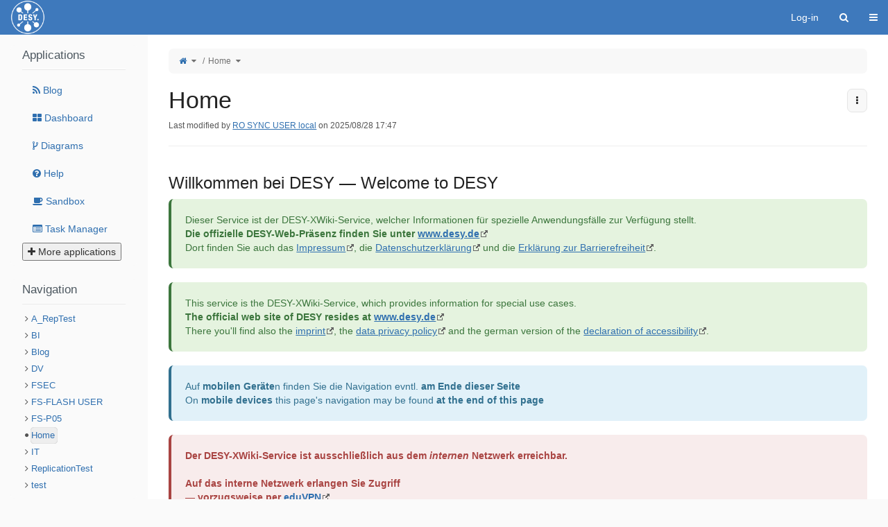

--- FILE ---
content_type: text/css;charset=utf-8
request_url: https://xwiki.desy.de/xwiki/bin/skin/resources/uicomponents/viewers/tags.min.css?cache-version=1759494439000&colorTheme=FlamingoThemes.Iceberg
body_size: 1168
content:
        
                                                                                                                    
 .doc-tags{flex:1 300px;padding:3px 2em 3px 0}.tag-wrapper{padding:2px 1px}.tag-wrapper .separator{display:none}.tag{word-wrap:break-word}a.tag-delete,a.tag-delete:visited{color:#FFFFFF;font-size:70%;font-weight:bold;text-decoration:none!important;vertical-align:super}.tag-wrapper:hover a.tag-delete{color:#555555}.tag-wrapper a.tag-delete:hover{color:#ca302c}.tag-add{color:#555555;display:inline}.tag-add a,.tag-add a:visited{color:#555555;font-size:80%;text-decoration:none}.tag-add a:hover{color:#2f6faf}.tag-add-form{border:1px outset #E8E8E8;position:absolute;vertical-align:top!important;z-index:1000}.tag-add-form>div{background:#fafafa;overflow:hidden;padding:4px 8px}.tag-add-form label{color:#555555;font-size:80%;margin:2px 0}.tag-add-form .input-tag{margin:0 3px .3em 0;width:16em}.tag-add-form .buttonwrapper{margin-left:0}#body .tag-add-form .button{font-size:80%;padding:3px 5px!important;cursor:pointer;display:inline-block;min-height:0!important}.tag-add-form .button-add-tag-cancel{font-size:80%;padding:4px 5px!important}

--- FILE ---
content_type: text/css;charset=utf-8
request_url: https://xwiki.desy.de/xwiki/bin/skin/resources/uicomponents/viewers/comments.min.css?cache-version=1759494439000
body_size: 2715
content:
            
                                                                                                                    
 .commentthread fieldset{border:0;margin:0!important;padding:0 0 8px 0}ul.commentreplies,.reply{margin:0;padding:0;text-indent:0}.reply{list-style-type:none;padding-left:60px}.reply form.reply{padding-left:0}.commentthread .reply{padding-left:35px}.xwikicomment{border:0 none;padding:0 0 8px}.xwikicomment:target{background:#eeeeee}.commentavatar{float:left;margin-left:-60px;padding-top:5px;text-align:center;width:50px}.commentthread .commentavatar{margin-left:-35px;width:30px}.commentavatar img{border-radius:7px;max-width:50px;max-height:50px}.commentthread .commentavatar img{max-width:30px;max-height:30px}.commentheader{border-bottom:1px dotted #E8E8E8;color:#555555;margin:0;padding:2px 0}.commentheader:hover{background-color:#eeeeee}.commentauthor{font-size:1em}.commentdate{font-size:80%}.commentcontent{border:0;margin:0;padding:0 36px 0 0;text-align:justify}.commenttools{display:block;float:right;margin-top:-1.5em}.commenttool a{background:transparent left top no-repeat;display:block;float:left;height:16px;line-height:30px;margin:0 0 0 4px;overflow:hidden;text-indent:30px;width:16px}.comment-permalink a{background-image:url("/xwiki/resources/icons/silk/link.png?cache-version=1759494439000")}.commentdelete a{background-image:url("/xwiki/resources/icons/silk/cross.png?cache-version=1759494439000")}.commentreply a{background-image:url("/xwiki/resources/icons/silk/comments_add.png?cache-version=1759494439000")}.commentedit a{background-image:url("/xwiki/resources/icons/silk/pencil.png?cache-version=1759494439000")}.skin-colibri #AddComment{border-top:1px solid #E8E8E8}#AddComment fieldset{padding-left:60px}.commentthread #AddComment fieldset{padding-left:35px}#AddComment label{color:#555555;font-size:.9em;font-weight:400}#AddComment legend{font-size:1em;margin-left:-60px}.commentthread #AddComment legend{display:none}.commentthread #AddComment{border-top:0}#xwikidata #AddComment{width:auto}#AddComment .commentcontainer{padding:4px 0}#AddComment .commentcontainer label{display:none}#AddComment .commentcontainer textarea{resize:vertical;width:100%}div.notification{background-color:#eeeeee;border:1px solid #E8E8E8;font-size:80%;font-style:italic;margin:4px 0;padding:2px 32px}#xwikidata #commentscontent{background:transparent}.commentPreview{border:1px dotted #E8E8E8;background:#fafafa}form.edit-xcomment .commentcontent{padding:0}form.edit-xcomment .commentPreview{padding:0 36px 0 32px}form.edit-xcomment .commentcontent textarea{width:100%}@media(max-width:480px){.commentdate{display:block}.commenttools{display:inline-block;float:none;margin:0}}

--- FILE ---
content_type: text/css; charset=UTF-8
request_url: https://xwiki.desy.de/xwiki/bin/ssx/AnnotationCode/Settings?language=en&docVersion=1.1
body_size: 1232
content:
.annotationsettings .plainmessage{background-image:url(/xwiki/resources/icons/silk/add.png?cache-version=1759494439000);float:right;width:30%;margin:0 0 12px 4px}.annotation-filters{padding:8px 4px 4px}.annotation-filters-toggler{font-size:80%;color:#555}.criteria{margin:.5em 0}.collapsed .criteria{display:none}#annotation-filters:target .criteria{display:block}.criterion{margin:2px 0;padding:0 0 0 14px;background:transparent url(/xwiki/resources/icons/silk/bullet_toggle_minus.png?cache-version=1759494439000) top left no-repeat}.criteria .collapsed{background-image:url(/xwiki/resources/icons/silk/bullet_toggle_plus.png?cache-version=1759494439000)}.criteria .collapsed .criterion-option-list{display:none}.criterion-label{margin-left:-14px;padding-left:14px;cursor:pointer}.active .criterion-label{font-weight:bold}.criterion-label .details{text-transform:lowercase;font-size:80%;color:#555}.active .criterion-label .details{display:none}.criterion-label .clear{text-transform:lowercase;font-size:80%;color:#ca302c;font-weight:normal;cursor:pointer;display:none}.active .criterion-label .clear{display:inline}.criterion-option-list label.option{font-weight:normal}.criterion-option-list label.selected{background-color:#eee}

--- FILE ---
content_type: text/javascript; charset=UTF-8
request_url: https://xwiki.desy.de/xwiki/bin/jsx/TourCode/TourJS?language=en&docVersion=2.1
body_size: 5170
content:
require.config({paths:{"bootstrap-tour":"/xwiki/webjars/wiki%3Axwiki/bootstrap-tour/0.12.0/js/bootstrap-tour.min.js?r\x3d1"},shim:{"bootstrap-tour":{deps:["bootstrap","jquery"],exports:"Tour"}}});
require(["jquery","xwiki-meta"],function(c,l){var m=function(b){return b.replace(/[^a-zA-Z0-9\-]/g,function(a){return"_"+a.charCodeAt(0)+"_"})},h=function(b,a){var d=c('\x3cdiv id\x3d"tourResumeContainer"\x3e\x3c/div\x3e').appendTo(c(document.body)),e=c('\x3cdiv class\x3d"popover-content"\x3eYou can restart the tour by clicking this button at anytime\x3c/div\x3e').appendTo(d);const f=c("\x3cbutton id\x3d'tourResume' class\x3d'btn btn-default btn-xs'\x3e\x3c/button\x3e").html('\x3cspan class\x3d"fa fa-info-circle" aria-hidden\x3d"true"\x3e\x3c/span\x3e Show tour').appendTo(d);
a&&(d.addClass("opened"),f.removeAttr("hidden"),e.attr("open","open"));f.on("click",function(){a&&(e.removeAttr("open"),f.attr("hidden",!0),d.removeClass("opened"));window.localStorage.getItem(b._options.name+"_current_step")!=b._options.steps.length-1?(window.localStorage.removeItem(b._options.name+"_redirect_to"),window.localStorage.removeItem(b._options.name+"_end"),b.start(!0)):b.restart();f.attr("hidden",!0);d.removeClass("opened")})},n=function(b,a){b='\x3cdiv class\x3d"popover tour" style\x3d"min-width: 300px;"\x3e\n \x3ca class\x3d"btn btn-xs btn-default" href\x3d"#" id\x3d"bootstrap_tour_close" aria-label\x3d"Quit tour" title\x3d"Quit tour"\x3e\x3cspan class\x3d"fa fa-times" aria-hidden\x3d"true"\x3e\x3c/span\x3e\x3c/a\x3e\n  \x3cdiv class\x3d"arrow"\x3e\x3c/div\x3e\n  \x3ch2 class\x3d"popover-title"\x3e\x3c/h2\x3e\n  \x3cdiv class\x3d"popover-content"\x3e\x3c/div\x3e\n  \x3cdiv class\x3d"popover-navigation"\x3e\n    \x3cdiv class\x3d"col-xs-6 text-left"\x3e\n';
-1<a.prev&&(b+='      \x3ca class\x3d"btn btn-default btn-sm" href\x3d"#" id\x3d"bootstrap_tour_prev"\x3e\u00ab Prev\x3c/a\x3e\n');b+='    \x3c/div\x3e\n    \x3cdiv class\x3d"col-xs-6 text-right"\x3e\n';b=-1<a.next?b+'      \x3ca class\x3d"btn btn-primary btn-sm" href\x3d"#" id\x3d"bootstrap_tour_next"\x3eNext \u00bb\x3c/a\x3e\n':b+'      \x3ca class\x3d"btn btn-success btn-sm" href\x3d"#" id\x3d"bootstrap_tour_end"\x3eEnd tour\x3c/a\x3e\n';return b+"    \x3c/div\x3e\n  \x3c/div\x3e\x3c/div\x3e"},
p=function(b){c("#bootstrap_tour_close").on("click",function(a){b.end();a.preventDefault()}).on("keypress",function(a){32!==a.which&&13!==a.which||b.end();a.stopImmediatePropagation();a.preventDefault()}).on("focusout",function(a){null===a.relatedTarget||a.currentTarget.parentNode.contains(a.relatedTarget)||c("#bootstrap_tour_next, #bootstrap_tour_end").focus()});c("#bootstrap_tour_end").on("click",function(a){b.end();a.preventDefault()}).on("keypress",function(a){32!==a.which&&13!==a.which||b.end();
a.stopImmediatePropagation();a.preventDefault()});c("#bootstrap_tour_prev").on("click",function(a){b.prev();a.preventDefault()}).on("keypress",function(a){32!==a.which&&13!==a.which||b.prev();a.stopImmediatePropagation();a.preventDefault()}).on("focusout",function(a){null===a.relatedTarget||a.currentTarget.parentNode.parentNode.parentNode.contains(a.relatedTarget)||c("#bootstrap_tour_next, #bootstrap_tour_end").focus()});c("#bootstrap_tour_next").on("click",function(a){b.next();a.preventDefault()}).on("keypress",
function(a){32!==a.which&&13!==a.which||b.next();a.stopImmediatePropagation();a.preventDefault()});c("#bootstrap_tour_next, #bootstrap_tour_end").on("focusout",function(a){null===a.relatedTarget||a.currentTarget.parentNode.parentNode.parentNode.contains(a.relatedTarget)||c("#bootstrap_tour_close").focus()}).focus();c(".tour .popover-title").css("padding-right",c("#bootstrap_tour_close").outerWidth()+10+"px");c(".tour").on("keydown",function(a){27===a.which&&(b.end(),a.stopImmediatePropagation(),a.preventDefault(),
c(".tour").off("keydown"))})},q=function(b){c("\x3clink/\x3e").attr("rel","stylesheet").attr("type","text/css").attr("href","/xwiki/webjars/wiki%3Axwiki/bootstrap-tour/0.12.0/css/bootstrap-tour.min.css").appendTo(c(document.head));require(["bootstrap-tour"],function(a){var d=m("tour_"+b.name),e=new a({name:d,storage:window.localStorage,onEnd:function(){let g=c("#tourResumeContainer");if(0===g.length)h(e,!0);else{g.addClass("opened");c("#tourResume").removeAttr("hidden");let k=g.find(".popover-content").first();
k.attr("open","open");setTimeout(function(){g.removeClass("opened");k.removeAttr("open")},7E3)}},onShown:p,orphan:!1,container:"#contentcontainer",template:n});for(a=0;a<b.steps.length;a++)e.addStep(b.steps[a]);a="true"==function(g){return(g=RegExp("[?\x26]"+g+"\x3d([^\x26]*)").exec(window.location.search))&&decodeURIComponent(g[1].replace(/\+/g," "))}("startTour");d="yes"===window.localStorage.getItem(d+"_end");e.setCurrentStep();var f=e.getStep(e.getCurrentStep()||0);f=e._isRedirect(f.host,f.path,
document.location);d=!d&&!f;a?e.restart():d&&e.start();d||h(e,!1)})};c(function(){768>=c(window).innerWidth()||c.getJSON((new XWiki.Document("TourJson","TourCode")).getURL("get"),{xpage:"plain",outputSyntax:"plain",tourDoc:l.document}).done(function(b){for(var a=0;a<b.tours.length;++a){var d=b.tours[a];0<d.steps.length&&q(d)}})})});

--- FILE ---
content_type: text/javascript; charset=UTF-8
request_url: https://xwiki.desy.de/xwiki/bin/jsx/Favorites/Code/MoreActionsMenuUIX?language=en&docVersion=1.1
body_size: 514
content:
require(["jquery"],function(b){b("#addFavoriteMenu").click(function(){b.post(this.dataset.editUrl,{docRef:this.dataset.doc,userRef:this.dataset.user}).success(function(a){new XWiki.widgets.Notification(a.message,a.status);"done"===a.status&&location.reload()})});b("#dropFavoriteMenu").click(function(){b.post(this.dataset.editUrl,{docRef:this.dataset.doc,userRef:this.dataset.user,action:"remove"}).success(function(a){new XWiki.widgets.Notification(a.message,a.status);"done"===a.status&&location.reload()})})});

--- FILE ---
content_type: application/javascript;charset=utf-8
request_url: https://xwiki.desy.de/xwiki/webjars/wiki%3Axwiki/xwiki-platform-tree-webjar/16.10.12/tree.min.js?r=1
body_size: 10367
content:
'use strict';define(["jquery","xwiki-page-ready","xwiki-job-runner","jsTree","xwiki-tree-finder"],function(e,q,x){if(e.jstree.idregex){const c=String.prototype.replace;String.prototype.replace=function(...b){return"\\$&"===b[1]&&b[0]===e?.jstree?.idregex?CSS.escape(this):c.apply(this,b)}}var r=e("meta[name=form_token]").attr("content"),y=function(c){var b={};e.each(c,function(){this.data&&"string"===typeof this.data.type&&(b[this.data.type]=!0)});c=[];for(var a in b)b.hasOwnProperty(a)&&c.push(a);
return c},n=function(c,b){c=new URL(c,window.location.href);const a={};for(var d of c.searchParams.entries())a.hasOwnProperty(d[0])?(Array.isArray(a[d[0]])||(a[d[0]]=[a[d[0]]]),a[d[0]].push(d[1])):a[d[0]]=d[1];return e.post(new URL("?",c),e.param(e.extend(a,b),!0))},t=function(c,b,a){b=b.bind(this);if(c.id===e.jstree.root&&!c.data&&(c.data=this.get_container().data("root")||{},!c.data.validChildren||c.data.validChildrenInferred)){c.data.validChildrenInferred=!0;var d=b;b=function(g){var k=y(g);0<
k.length?c.data.validChildren=k:delete c.data.validChildren;d(g)}}var f=c.data&&c.data.childrenURL;a=a||{};f||(f=this.element.attr("data-url"),a=e.extend({data:"children",id:c.id},a));f?n(f,a).then(b,()=>b([])):b([])},l=function(c,b){return!c.data||!c.data.validChildren||b.data&&0<=c.data.validChildren.indexOf(b.data.type)},p=function(c,b){for(var a=0;a<c.length;a++){var d=c[a];if(!d.data||!d.data["can"+b])return!1}return!0},z=function(c,b,a,d,f){return"create_node"===c&&l(a,b)||0<=["rename_node",
"edit"].indexOf(c)&&b.data&&b.data.canRename||"delete_node"===c&&b.data&&b.data.canDelete||"move_node"===c&&b.data&&b.data.canMove&&l(a,b)||"copy_node"===c&&b.data&&b.data.canCopy&&l(a,b)},A=function(c){for(var b=0;b<c.length;b++){var a=c[b];if(!a.data||!a.data.draggable)return!1}return!0},B=function(c,b){var a=c.get_node(b.id,!0);if(a.length&&!a.hasClass("jstree-loading")){a.addClass("jstree-loading");var d=c.get_node(b.parent);t.call(c,d,function(f){var g=a.parent().children().index(a[0]);c.get_node(b,
!0).children(".jstree-anchor").blur();c.delete_node(b);e.each(f,function(k){c.get_node(this)||c.create_node(d,this,g+k,0===k&&function(h){setTimeout(function(){c.get_node(h,!0).find(".jstree-anchor").first().focus()},0)})})},{offset:b.data.offset})}},m=function(c,b){c.get_node(b,!0).addClass("jstree-loading");c.disable_node(b)},C=function(c){var b=e(c).attr("data-url");return new x({createStatusRequest:function(a){return{url:b,data:{id:a,data:"jobStatus"}}},createAnswerRequest:function(a,d){return{url:b,
data:e.extend({},d,{id:a,action:"answer",form_token:r})}}})},D=function(c,b){var a={name:b.text};b.data&&b.data.type&&(a.type=b.data.type);return c.execute("create",c.get_node(b.parent),a)},u=function(c,b){return c.execute("move",b,{parent:b.parent,name:b.text})},E=function(c,b){if(c.data&&c.data.hasContextMenu){var a=this,d=function(h){a.element.trigger("xtree.openContextMenu",{tree:a,node:c,menu:h});b.call(a,h)};if(c.data.contextMenuURL){a.contextMenuByURL=a.contextMenuByURL||{};var f=a.contextMenuByURL[c.data.contextMenuURL];
if(f)d(f);else{var g=c.data.contextMenuURL;e.get(g,function(h){a.contextMenuByURL[g]=v(h);d(h)})}}else if(a.contextMenuByNodeType)d(a.contextMenuByNodeType[c.data.type]);else{var k=c.data.type;n(a.element.attr("data-url"),{data:"contextMenu"}).then(h=>{for(var w in h)h.hasOwnProperty(w)&&v(h[w]);a.contextMenuByNodeType=h;d(a.contextMenuByNodeType[k])})}}},v=function(c){for(var b in c)if(c.hasOwnProperty(b)){var a=c[b];a.action=F(a.action||b,a.parameters)}return c},F=function(c,b){return function(a){var d=
e.jstree.reference(a.reference);a.parameters=e.extend(!0,{},b||{});d.element.trigger("xtree.contextMenu."+c,a)}},G=function(c,b){var a=this.get_node(c),d=this.get_children_dom(b);return new Promise((f,g)=>{a?f(a):l(b,c)&&0<d.length&&"pagination"===this.get_node(d.last()).data.type?this.create_node(b,c,d.length-1,f):g()})},H=function(c){return new Promise((b,a)=>this.open_node(c,b))},I=function(c){var b=this.get_node(e.jstree.root);return c.reduce((a,d)=>a.then(G.bind(this,d)).then(H.bind(this)),Promise.resolve(b))},
J=function(c,b){if(c.get_node(b))b=Promise.resolve(c.get_path(b,!1,!0));else{var a=c.element.attr("data-url");b=a?Promise.resolve(n(a,{data:"path",id:b})):Promise.reject()}return b.then(I.bind(c))},K=function(c,b){return b.reduce((a,d)=>a.then(f=>J(c,d).then(g=>{f.push(g);return f}).catch(()=>{console.log(`Failed to open the tree to node ${d}.`);return f})),Promise.resolve([]))},L=function(c){var b={animation:!1,check_callback:z,force_text:!0,themes:{name:"xwiki",responsive:"false"!==c.attr("data-responsive"),
icons:"false"!==c.attr("data-icons"),dots:"false"!==c.attr("data-edges")}};var a=(a=c.attr("data-url"))||"";a+=0>a.indexOf("?")?"?":"&";a+=e.param({data:"suggestions"});b={core:b,plugins:[],contextmenu:{items:E},dnd:{is_draggable:A},finder:{url:a}};c.hasClass("jstree-no-links")||(b.core.multiple=!1);"true"===c.attr("data-checkboxes")&&b.plugins.push("checkbox");"true"===c.attr("data-dragAndDrop")&&b.plugins.push("dnd");"true"===c.attr("data-contextMenu")&&b.plugins.push("contextmenu");"true"===c.attr("data-finder")&&
b.plugins.push("finder");c.attr("data-url")?b.core.data=t:c.attr("data-json")&&(b.core.data=c.data("json"));return e.extend(!0,b,c.data("config"))},M={openTo:function(c,b){var a=Array.isArray(c);a||(c=[c]);b=b||this.select_node.bind(this);q.delayPageReady(K(this,c).then(function(d){return a?d:d[0]}).then(b),"tree:openTo")},refreshNode:function(c){c===e.jstree.root?this.refresh():this.refresh_node(c)},execute:function(c,b,a){var d=b.data&&b.data[c+"URL"];a=a||{};d||(d=this.element.attr("data-url"),
a.action=c,a.id=b.id);a.form_token=r;d=this.jobRunner.run(d,a);this.element.trigger("xtree.runJob",[d,c,b,a]);return d}};e.fn.xtree=function(c){return this.on("select_node.jstree",function(b,a){b=a.instance;var d=a.node;d.data&&"pagination"===d.data.type&&a.event?B(b,d):a.event&&!e(a.event.target).hasClass("jstree-no-link")&&0===e(a.event.target).closest(".jstree-no-links").length&&(b=b.get_node(d,!0).find("a.jstree-anchor")[0])&&(d=b.cloneNode(!0),b.replaceWith(d),d.dispatchEvent(new MouseEvent("click",
{altKey:a.event.altKey,ctrlKey:a.event.ctrlKey,metaKey:a.event.metaKey,shiftKey:a.event.shiftKey})),d.replaceWith(b))}).on("open_node.jstree",function(b,a){(b=a.node.original)&&b.iconOpened&&a.instance.set_icon(a.node,b.iconOpened)}).on("close_node.jstree",function(b,a){(b=a.node.original)&&b.iconOpened&&a.instance.set_icon(a.node,b.icon)}).on("create_node.jstree",function(b,a){}).on("rename_node.jstree",function(b,a){a.node.data&&a.node.data.id?a.old!=a.text&&(m(a.instance,a.node),u(a.instance,a.node).always(function(){a.instance.refreshNode(a.node.parent)})):
(m(a.instance,a.node),D(a.instance,a.node).then(()=>{a.instance.refreshNode(a.node.parent)}).catch(()=>{a.instance.delete_node(a.node)}))}).on("delete_node.jstree",function(b,a){a.node.data&&a.node.data.id&&a.instance.execute("delete",a.node).catch(()=>{a.instance.refreshNode(a.parent)})}).on("move_node.jstree",function(b,a){var d=a.node.data&&a.node.data.id;d&&a.parent!==a.old_parent&&(m(a.instance,a.node),u(a.instance,a.node).then(()=>{a.instance.refreshNode(a.parent)}).catch(()=>{a.node.data.id=
null;a.instance.move_node(a.node,a.old_parent,a.old_position);setTimeout(function(){a.node.data.id=d;var f=a.instance,g=a.node;f.get_node(g,!0).removeClass("jstree-loading");f.enable_node(g)},0)}))}).on("copy_node.jstree",function(b,a){a.original.data&&a.original.data.id&&(m(a.instance,a.node),a.node.data=e.extend(!0,{},a.original.data),delete a.node.data.id,a.instance.execute("copy",a.original,{parent:a.parent}).then(()=>{a.instance.refreshNode(a.parent)}).catch(()=>{a.instance.delete_node(a.node)}))}).on("xtree.contextMenu.refresh",
function(b,a){b=e.jstree.reference(a.reference);a=b.get_node(a.reference);b.refreshNode(a)}).on("xtree.contextMenu.create",function(b,a){var d=e.jstree.reference(a.reference);b=d.get_node(a.reference);a=e.extend(!0,{text:"New Child",children:!1,data:{type:b.data&&b.data.validChildren&&b.data.validChildren[0],canRename:!0,canDelete:!0}},a.parameters.template||{});d.create_node(b,a,"first",function(f){setTimeout(function(){d.edit(f)},0)})}).on("xtree.contextMenu.cut",function(b,a){b=e.jstree.reference(a.reference);
b.cut(b.get_selected())}).on("xtree.contextMenu.copy",function(b,a){b=e.jstree.reference(a.reference);b.copy(b.get_selected())}).on("xtree.contextMenu.paste",function(b,a){b=e.jstree.reference(a.reference);a=b.get_node(a.reference);b.paste(a)}).on("xtree.contextMenu.rename",function(b,a){var d=e.jstree.reference(a.reference),f=d.get_node(a.reference);setTimeout(function(){d.edit(f)},0)}).on("xtree.contextMenu.remove",function(b,a){var d=!1===a.parameters.confirmationMessage,f=a.parameters.confirmationMessage||
"Are you sure you want to delete the selected nodes?";setTimeout(function(){if(d||window.confirm(f)){var g=e.jstree.reference(a.reference);g.delete_node(g.get_selected())}},0)}).on("xtree.contextMenu.openLink",function(b,a){b=e.jstree.reference(a.reference);a.parameters.urlProperty?(b=b.get_node(a.reference),window.location=b.data[a.parameters.urlProperty]):(a=b.get_node(a.reference,!0),window.location=a.children("a.jstree-anchor").prop("href"))}).on("xtree.contextMenu.openLinkInNewTab",function(b,
a){b=e.jstree.reference(a.reference).get_node(a.reference,!0);window.open(b.children("a.jstree-anchor").prop("href"))}).on("xtree.openContextMenu",function(b,a){b=a.tree.get_selected(!0);a.menu.copy&&(a.menu.copy._disabled=!p(b,"Copy"));a.menu.cut&&(a.menu.cut._disabled=!p(b,"Move"));a.menu.paste&&(a.menu.paste._disabled=!a.tree.can_paste());a.menu.rename&&(a.menu.rename._disabled=!a.node.data||!a.node.data.canRename);a.menu.remove&&(a.menu.remove._disabled=!p(b,"Delete"))}).on("changed.jstree",function(b,
a){if(a.instance.settings.xwiki&&"undefined"!==typeof a.instance.settings.xwiki.fieldName){var d=a.instance.settings.xwiki.fieldName;b=a.selected.join("|");e('input[type="hidden"]').filter(function(){return e(this).attr("name")===d}).val(b)}}).find('li > span[class^="wiki"] > a').unwrap().addBack().each(function(){q.delayPageReady(new Promise((b,a)=>{e(this).one("ready.jstree",b)}),"tree:ready");e(this).jstree(e.extend(!0,L(e(this)),c||{}));e.extend(e.jstree.reference(this),M,{jobRunner:C(this)})})};
return e});
//# sourceMappingURL=tree.min.js.map


--- FILE ---
content_type: text/javascript;charset=utf-8
request_url: https://xwiki.desy.de/xwiki/resources/uicomponents/model/entityReference.min.js?cache-version=1759494439000
body_size: 6331
content:
'use strict';var XWiki=function(u){function v(a,b,c){for(var d=-1;++d<a.length;)for(var g=0;g<b.length;g++){a:{var h=a;for(var q=d,m=b[g],n=0;n<m.length;n++){var p=q+n;if(p>=h.length||h.charAt(p)!=m.charAt(n)){h=!1;break a}}h=!0}if(h){a=a.substr(0,d)+c[g]+a.substr(d+b[g].length);d+=c[g].length-1;break}}return a}var k=0;const e={WIKI:k++,SPACE:k++,DOCUMENT:k++,ATTACHMENT:k++,OBJECT:k++,OBJECT_PROPERTY:k++,CLASS_PROPERTY:k++},r=[];Object.keys(e).forEach(a=>{const b=a.toLowerCase().split("_");r[e[a]]=
[b[0]].concat(b.slice(1).map(c=>c.substr(0,1).toUpperCase()+c.substr(1))).join("")});e.getName=function(a){return r[a]};e.byName=function(a){a=a.toLowerCase();for(var b=0;b<r.length;b++)if(r[b].toLowerCase()===a)return b;return-1};class f{constructor(a,b,c,d){this.name=a;this.type=b;this.parent=c;this.locale=d}extractReference(a){for(var b=this;b&&b.type!=a;)b=b.parent;return b}extractReferenceValue(a){return(a=this.extractReference(a))?a.name:null}relativeTo(a){var b=this.getReversedReferenceChain();
a=a?a.getReversedReferenceChain():[];for(var c,d=c=0;c<b.length&&d<a.length&&b[c].type!=a[d].type;)b[c].type>a[d].type?d++:c++;for(;c<b.length&&d<a.length&&b[c].type===a[d].type&&b[c].name===a[d].name;)c++,d++;if(d<a.length&&0<d&&a[d].type===a[d-1].type&&0<c)for(c--;0<c&&b[c].type===b[c-1].type;c--);for(var g;c<b.length;c++)g=new f(b[c].name,b[c].type,g);return g||new f("",this.type)}getReversedReferenceChain(){for(var a=[],b=this;b;)a.push(b),b=b.parent;return a.reverse()}getRoot(){for(var a=this;a.parent;)a=
a.parent;return a}appendParent(a){this.getRoot().parent=a;return this}hasParent(a){var b=this.parent;if(b==a)return!0;for(;b&&!b.equals(a);)b=b.parent;return null!=b}equals(a){return null==a||null==this.parent&&null!=a.parent||null!=this.parent&&null==a.parent?!1:this.name===a.name&&this.type===a.type&&(null==this.parent||this.parent.equals(a.parent))}toString(){return w.serialize(this)}getName(){return this.name}static fromJSONObject(a){var b=null!=a.parent?f.fromJSONObject(a.parent):void 0;return new f(a.name,
e.byName(a.type),b,a.locale)}}class x extends f{constructor(a){super(a,e.WIKI)}}class y extends f{constructor(a,b){a=new x(a);if(Array.isArray(b)&&0<b.length){var c;for(c=0;c<b.length-1;++c)a=new f(b[c],e.SPACE,a);super(b[c],e.SPACE,a)}else if("string"===typeof b||"undefined"==typeof b)super(b,e.SPACE,a);else throw"Missing mandatory space name or invalid type for: ["+b+"]";}}class E extends f{constructor(a,b,c){super(c,e.DOCUMENT,new y(a,b))}}class F extends f{constructor(a,b){super(a,e.ATTACHMENT,
b)}}class t{constructor(){this.children={};this.locales={}}_fromJSONObject(a){null!=a.reference&&(this.reference=f.fromJSONObject(a.reference));a.children.each(this._childFromJSONObject.bind(this));a.locales.each(this._localeFromJSONObject.bind(this))}_childFromJSONObject(a){var b=new t;b._fromJSONObject(a);a=this.children[b.reference.name];"undefined"==typeof a&&(a={},this.children[b.reference.name]=a);a[b.reference.type]=b}_localeFromJSONObject(a){this.locales[a.locale]=f.fromJSONObject(a)}hasChildren(){return 0!==
Object.keys(this.children).length}hasLocales(){return 0!==Object.keys(this.locales).length}getChildByReference(a){if("undefined"==typeof a)return null;var b=this;a=a.getReversedReferenceChain();for(var c=0;c<a.length;c++){var d=a[c];b=b.children[d.name];if("undefined"==typeof b)return null;b=b[d.type];if("undefined"==typeof b)return null}return b}}class z extends t{constructor(){super()}static fromJSONObject(a){var b=new z;b._fromJSONObject(a);return b}}const G=[[],[".",":","\\"],[".","\\"],["@",
"\\"],["^","\\"],[".","\\"],["^",".","\\"]],H=[[],["\\.","\\:","\\\\"],["\\.","\\\\"],["\\@","\\\\"],["\\^","\\\\"],["\\.","\\\\"],["\\^","\\.","\\\\"]],A=[[],[".",":"],[".",":"],["@",".",":"],["^",".",":"],[".","^",".",":"],["^",".",":"]],I=[null,e.WIKI,e.SPACE,e.DOCUMENT,e.DOCUMENT,e.OBJECT,e.DOCUMENT],l=[];for(k=1;k<A.length;k++)l[k]={};l[e.SPACE][":"]=e.WIKI;l[e.SPACE]["."]=e.SPACE;l[e.DOCUMENT]["."]=e.SPACE;l[e.ATTACHMENT]["@"]=e.DOCUMENT;l[e.OBJECT]["^"]=e.DOCUMENT;l[e.OBJECT_PROPERTY]["."]=
e.OBJECT;l[e.CLASS_PROPERTY]["^"]=e.DOCUMENT;const J=["\\\\","\\"],K=["\\",""];class B{resolve(a,b,c){a=(a||"").split("");b=parseInt(b);if(isNaN(b)||0>b||b>=A.length)throw"No parsing definition found for Entity Type ["+b+"]";var d=l[b];if(!d)return this._getEscapedReference(a,b,c);do{for(var g=null,h=a.length;0<=--h;){var q=a[h],m=h-1,n=0>m?0:a[m];if("number"===typeof d[q])if(0===this._getNumberOfCharsBefore("\\",a,m)%2){g=d[q];break}else a.splice(m,1),--h;else"\\"===n&&(a.splice(m,1),--h)}d=this._getNewReference(h,
a,b,c);var p=this._appendNewReference(p,d);b=g?g:I[b];d=l[b]}while(null!=d);c=this._getEscapedReference(a,b,c);return p=this._appendNewReference(p,c)}_getEscapedReference(a,b,c){return 0<a.length?(a=v(a.join(""),J,K),new f(a,b)):this._resolveDefaultReference(b,c)}_getNewReference(a,b,c,d){a<b.length-1?(d=b.slice(a+1).join(""),c=new f(d,c)):c=this._resolveDefaultReference(c,d);b.splice(Math.max(a,0),b.length);return c}_resolveDefaultReference(a,b){var c;if("object"===typeof b)if(b&&"function"===typeof b.extractReference){b=
b.extractReference(a);for(c=[];b&&b.type===a;)c.push(b.name),b=b.parent;c.reverse()}else c=b&&b[a];else"function"===typeof b&&(c=b(a));b=null;if(c&&0<c.length){"string"===typeof c&&(c=[c]);for(var d=0;d<c.length;d++)b=new f(c[d],a,b)}return b}_appendNewReference(a,b){return b?a?a.appendParent(b):b:a}_getNumberOfCharsBefore(a,b,c){for(var d=c;0<=d&&b[d]===a;)--d;return c-d}}class C{serialize(a){return a?this.serialize(a.parent)+this._serializeComponent(a):""}_serializeComponent(a){var b="",c=G[a.type];
a.parent&&(b+=a.parent.type===e.WIKI?":":c[0]);return b=0<c.length?b+v(a.name,c,H[a.type]):b+a.name.replace("\\","\\\\")}}const L=new B,M=new C,w={serialize:function(a){return M.serialize(a)},resolve:function(a,b,c){if(void 0==b&&"string"===typeof a){var d=a.indexOf(":");0<d&&(b=e.byName(a.substring(0,d)),0<=b&&(a=a.substring(d+1)))}return L.resolve(a,b,c)}},D={EntityType:e,EntityReference:f,WikiReference:x,SpaceReference:y,DocumentReference:E,AttachmentReference:F,EntityReferenceTreeNode:t,EntityReferenceTree:z,
EntityReferenceResolver:B,EntityReferenceSerializer:C,Model:w};Object.keys(D).forEach(a=>u[a]=D[a]);return u}(window.XWiki||{});
//# sourceMappingURL=entityReference.min.js.map


--- FILE ---
content_type: text/javascript;charset=utf-8
request_url: https://xwiki.desy.de/xwiki/bin/skin/resources/uicomponents/viewers/comments.min.js?cache-version=1759494439000&language=en
body_size: 11803
content:
'use strict';var XWiki=function(c){function l(){return new h.Comments}var h=c.viewers=c.viewers||{};h.Comments=Class.create({commentNumberRegex:/.+_(\d+)/,xcommentSelector:".xwikicomment",commentPlaceHolderSelector:"commentFormPlaceholder",extractCommentNumber:function(a){return a.id.match(this.commentNumberRegex)[1]},hasCommentNumber:function(a){return 1<a.id.match(this.commentNumberRegex).length},initialize:function(){if(void 0===c.viewers.initialized){c.viewers.initialized=!0;var a=$("commentscontent");
a&&this.startup();$("Commentstab")?this.container=$("Commentspane"):a&&(this.container=a.wrap("div",{id:"Commentspane"}));this.addTabLoadListener()}},startup:function(){this.formDisplayed=!1;this.loadIDs();this.getForm();this.addReplyListener();this.addEditListener();var a=$("openCommentForm");a&&a.observe("click",function(b){b.stop();$(this.commentPlaceHolderSelector).show();this.displayHiddenForm();this.reloadEditor({callback:function(){this.getForm();this.addSubmitListener(this.form);this.addCancelListener();
this.addPreview(this.form);"undefined"===typeof CKEDITOR&&this.form["XWiki.XWikiComments_comment"].focus()}.bind(this)})}.bind(this))},getForm:function(){var a=$("commentform");this.form=a?a.up("form"):void 0},displayHiddenForm:function(){if(!this.formDisplayed){var a=$(this.commentPlaceHolderSelector);a&&a.removeClassName("hidden");(a=$("openCommentForm"))&&a.hide();(a=$("loginAndComment"))&&a.hide();this.formDisplayed=!0}},loadIDs:function(){$$(this.xcommentSelector).each(function(a){var b=a.id;
a._x_number=b.substring(b.lastIndexOf("_")+1)-0})},addEditListener:function(){$$(this.xcommentSelector).each(function(a){(a=a.down("a.edit"))&&a.observe("click",function(b){a.blur();b.stop();this.displayHiddenForm();this.resetForm();a.disabled||(a._x_editForm?(b=a.up(this.xcommentSelector),b.hide(),b=this.extractCommentNumber(b),this.reloadEditor({commentNbr:b,callback:function(){this.getForm()}.bind(this)}),a._x_editForm.show()):new Ajax.Request(a.readAttribute("href").replace("viewer=comments",
"xpage=xpart&vm=commentsinline.vm"),{onCreate:function(){a.disabled=!0;a._x_notification=new c.widgets.Notification("Retrieving comment source...","inprogress")},onSuccess:function(d){this.editing&&this.cancelEdit(!1,this.editing);var e=a.up(this.xcommentSelector);e.insert({before:d.responseText});a._x_editForm=e.previous();this.addSubmitListener(a._x_editForm);d=a.readAttribute("href").match(/number=(\d+)/)[1];$(this.commentPlaceHolderSelector).hide();
this.reloadEditor({commentNbr:d,callback:function(){this.addPreview(a._x_editForm);a._x_editForm.down("a.cancel").observe("click",this.cancelEdit.bindAsEventListener(this,a));e.hide();a._x_notification.hide();this.editing=a}.bind(this)})}.bind(this),onFailure:function(d){a._x_notification.replace(new c.widgets.Notification("Failed to retrieve comment:"+(d.statusText||"Server not responding"),"error"))}.bind(this),on0:function(d){d.request.options.onFailure(d)},
onComplete:function(){a.disabled=!1}}))}.bindAsEventListener(this))}.bind(this))},cancelEdit:function(a,b){a&&a.stop();a=b.up(this.xcommentSelector);b._x_editForm.hide();const d=this.extractCommentNumber(a);this.destroyEditor("[name='XWiki.XWikiComments_"+(d+"_comment']"));a.show();this.resetForm();this.cancelPreview(b._x_editForm);this.editing=!1},addReplyListener:function(){this.form?$$(this.xcommentSelector).each(function(a){this.addReplyListenerToComment(a)}.bind(this)):$$(this.xcommentSelector+
" a.commentreply").each(function(a){a.hide()})},addReplyListenerToComment:function(a){(a=a.down("a.commentreply"))&&a.observe("click",function(b){a.blur();b.stop();this.getForm();this.form.up(".commentthread")&&this.form.up(".commentthread").previous(this.xcommentSelector).down("a.commentreply").show();a.up(this.xcommentSelector).next(".commentthread").insert({top:this.form});this.reloadEditor({callback:function(){this.getForm();this.addSubmitListener(this.form);this.addCancelListener();this.addPreview(this.form);
this.form["XWiki.XWikiComments_replyto"].value=a.up(this.xcommentSelector)._x_number;this.form["XWiki.XWikiComments_comment"].focus();a.hide()}.bind(this)})}.bindAsEventListener(this))},addSubmitListener:function(a){a&&!a._has_event&&(a._has_event=!0,a.down("input[type='submit']").observe("click",function(b){b.stop();document.fire("xwiki:actions:beforeSave");if(""!=a.down("textarea").value){b=new Hash(a.serialize(!0));b.set("xredirect",window.docgeturl+"?xpage=xpart&vm=commentsinline.vm&skin="+encodeURIComponent(c.skin));
b.set("xpage","xpart");b.set("vm","commentsinline.vm");b.set("skin",c.skin);var d=$H(a.action.toQueryParams());b.keys().each(d.unset.bind(d));d=a.action.replace(/\?.*/,"?"+d.toQueryString());b.unset("action_cancel");a._x_notification=new c.widgets.Notification("Sending comment...","inprogress");a.disable();this.requestSucceeded=!1;new Ajax.Request(d,{method:"post",parameters:b,onSuccess:function(){this.requestSucceeded=!0;this.editing=!1}.bind(this),
onFailure:function(e){a._x_notification.replace(new c.widgets.Notification("Failed to post comment:"+(e.statusText||"Server not responding"),"error"))}.bind(this),on0:function(e){e.request.options.onFailure(e)},onComplete:function(e){a.enable();var f=a.down(".xwikicomment"),g="XWiki.XWikiComments_comment";void 0!==f&&this.hasCommentNumber(f)&&(g="XWiki.XWikiComments_"+this.extractCommentNumber(f)+"_comment");this.destroyEditor("[name='"+g+"']");this.requestSucceeded&&
(this.container.update(e.responseText),e=$("submittedcomment"),f="",e?(f=e.value,e.remove(),this.formDisplayed=!1,this.displayHiddenForm(),this.reloadEditor({content:f,callback:function(){this.getForm();this.addSubmitListener(this.form);this.addCancelListener();this.addPreview(this.form)}.bind(this)})):this.resetForm(),document.fire("xwiki:docextra:loaded",{id:"Comments",element:this.container}),this.container.fire("xwiki:captcha:reloaded"),a._x_notification.replace(new c.widgets.Notification("Comment posted",
"done")))}.bind(this)})}}.bindAsEventListener(this)))},addCancelListener:function(){this.form&&(this.initialLocation=new Element("span",{className:"hidden"}),$("_comments").insert(this.initialLocation),this.form.down("a.cancel").observe("click",this.resetForm.bindAsEventListener(this)))},addPreview:function(a){if(a&&c.hasEdit&&"text"===a.down("input[name='defaultEditorId']").value){var b="/xwiki/bin/preview/__space__/__page__".replace("__space__",encodeURIComponent(c.currentSpace)).replace("__page__",
encodeURIComponent(c.currentPage));a.commentElt=a.down("textarea");var d=a.down("input[type=submit]").up("div");a.previewButton=(new Element("span",{"class":"buttonwrapper"})).update(new Element("input",{type:"button","class":"button",value:"Preview"}));a.previewButton._x_modePreview=!1;var e=a.previewButton.down("input").value;(e=d.down("input[value='"+e+"']"))&&e.remove();d.insert({top:a.previewButton});a.previewButton.observe("click",
function(){if(a.previewButton._x_modePreview||a.previewButton.disabled)this.cancelPreview(a);else{a.previewButton.disabled=!0;var f=new c.widgets.Notification("Generating preview...","inprogress");new Ajax.Request(b,{method:"post",parameters:{xpage:"plain",sheet:"",content:a.down("textarea").value,form_token:a.form_token.value,restricted:"true"},onSuccess:function(g){var k=a.commentElt.up(this.xcommentSelector),m;void 0!==k&&this.hasCommentNumber(k)&&
(m=this.extractCommentNumber(k));this.doPreview(g.responseText,a,m);f.hide()}.bind(this),on400:function(g){this.doPreview("&nbsp;",a);f.hide()}.bind(this),onFailure:function(g){f.replace(new c.widgets.Notification("Failed to generate preview:"+(g.statusText||"Server not responding"),"error"))},on0:function(g){g.request.options.onFailure(g)},onComplete:function(g){a.previewButton.disabled=!1}.bind(this)})}}.bindAsEventListener(this))}},doPreview:function(a,
b,d){require(["jquery"],function(e){b.previewButton._x_modePreview=!0;var f=".commenteditor";d&&(f+="-"+d);f=e(b).find(f);e(b).find(".commentPreview").length||f.before('<div class="commentcontent commentPreview" style="display: none;"></div>');const g=e(b).find(".commentcontent.commentPreview");g.html(a);g.show();f.hide();e(b.previewButton).find("input").val("Back")}.bind(this))},cancelPreview:function(a){require(["jquery"],function(b){a.previewButton&&
(a.previewButton._x_modePreview=!1,b(a.previewButton).find("input").val("Preview"));const d=b(a).find(".commentPreview");d&&(d.hide(),d.empty());(b=b(a).find(".commenteditor"))&&b.show()}.bind(this))},resetForm:function(a){a&&a.stop();require(["jquery"],function(b){const d=b("#"+this.commentPlaceHolderSelector);this.form.up(".commentthread")&&(this.form.up(".commentthread").previous(this.xcommentSelector).down("a.commentreply").show(),
d.empty().append(this.form));d.addClass("hidden");this.formDisplayed=!1;b("#openCommentForm").show();b("#loginAndComment").show();this.form["XWiki.XWikiComments_replyto"].value="";this.cancelPreview(this.form);b(document).trigger("xwiki:actions:cancel")}.bind(this))},addTabLoadListener:function(){var a=function(b){"Comments"==b.memo.id&&this.startup()}.bindAsEventListener(this);document.observe("xwiki:docextra:loaded",a)},destroyEditor:function(a){require(["jquery","xwiki-events-bridge"],function(b){b(document).trigger("xwiki:actions:cancel");
b(a).length&&b(a).parent(".commenteditor").empty()})},reloadEditor:function(a){var b=".commenteditor";a=a||{};const d=a.commentNbr,e=a.callback;var f="XWiki.XWikiComments_comment";d&&(f="XWiki.XWikiComments_"+d+"_comment",b=b+"-"+d);var g=a.content||{};this.destroyEditor("[name='"+f+"']");require(["jquery","xwiki-events-bridge"],function(k){k(".commenteditor").length&&k.post((new c.Document).getURL("get")+"?"+k.param({xpage:"xpart",vm:"commentfield.vm",number:d,name:f,content:g}),function(m){const n=
k(b);n.empty();n.append(m);n.show();k(document).trigger("xwiki:dom:updated",{elements:n.toArray()});k("#commentCaptcha").length&&k("#commentCaptcha").first().css("display","block");e&&e()})})}});c.domIsLoaded&&l()||document.observe("xwiki:dom:loaded",l);return c}(XWiki||{});
require(["jquery"],function(c){c(document).on("show.bs.modal","#permalinkModal",function(l){l=c(l.relatedTarget).prop("href");c(this).find(".form-control").val(l)});c(document).on("shown.bs.modal","#permalinkModal",function(){c(this).find(".form-control").focus()});c(document).on("click","#permalinkModal input.btn-primary",function(){window.location=c("#permalinkModal").find(".form-control").val()})});
require(["jquery","xwiki-events-bridge"],function(c){c(document).on("show.bs.modal","#deleteModal",function(h){c(this).data("relatedTarget",c(h.relatedTarget))});c(document).on("click","#deleteModal input.btn-danger",function(){var h=c("#deleteModal").data("relatedTarget"),a;c.ajax({url:h.prop("href"),beforeSend:function(){h.prop("disabled",!0);a=new XWiki.widgets.Notification("Deleting...","inprogress")},success:function(){var b=h.closest(".xwikicomment"),
d=b.nextAll(".commentthread").find("form");d.length&&d.find(".cancel")[0].click();d=b.replaceWith;var e=new Element("div",{"class":"notification"});e.update("Deleted comment.");d.call(b,e);l();a.replace(new XWiki.widgets.Notification("Comment deleted","done"));b.hasClass("annotation")&&c(document).trigger("xwiki:annotation:tab:deleted")},error:function(){h.prop("disabled",!1);a.replace(new XWiki.widgets.Notification("Failed to delete comment:",
"error"))}})});var l=function(){var h=c("#Commentstab").find(".itemCount"),a=c(".xwikicomment").length;h&&h.text("(__number__)".replace("__number__",a));c("#tmComment").length&&(c("#tmComment")[0].normalize(),h=" Comments (__number__)".replace("__number__",a),c("#tmComment").contents().last()[0].nodeValue=h)};c(document).on("xwiki:docextra:loaded",function(h,
a){"Comments"===a.id&&l()})});
//# sourceMappingURL=comments.min.js.map


--- FILE ---
content_type: text/javascript;charset=utf-8
request_url: https://xwiki.desy.de/xwiki/bin/skin/resources/uicomponents/widgets/select/select.min.js?cache-version=1759494439000
body_size: 5158
content:
'use strict';require(["jquery"],function(d){var u=function(e){var a=this;a.selectWidget=d(e);a.triggerSelectionChange=function(){a.selectWidget.trigger("xwiki:select:updated",{elements:a.selectWidget[0]})};a.onOptionHovered=function(){a.changeHighlight(d(this),!0)};a.onOptionClicked=function(){var b=d(this),c=b.find("input");c.prop("checked")||(c.prop("checked",!0),c=a.selectWidget.find(".xwiki-select-option-selected"),c.removeClass("xwiki-select-option-selected"),c.removeAttr("aria-selected"),(c=
a.selectWidget.find(".xwiki-select-option-highlighted"))&&c.removeClass("xwiki-select-option-highlighted"),b.parent().parent().attr("aria-activedescendant",b.attr("id")),a.changeHighlight(b),b.addClass("xwiki-select-option-selected"),b.attr("aria-selected","true"),a.triggerSelectionChange())};a.changeHighlight=function(b,c){b||=a.selectWidget.find(".xwiki-select-option-selected");let f=a.selectWidget.find(".xwiki-select-option-highlighted");f.removeClass("xwiki-select-option-highlighted");f.removeAttr("tabindex");
b.addClass("xwiki-select-option-highlighted");b.attr("tabindex",0);c||b.focus()};a.onOptionSelectHighlighted=function(){a.selectWidget.find(".xwiki-select-option-highlighted").trigger("click")};a.onOptionLeftKeyPressed=function(){var b=a.selectWidget.find(".xwiki-select-option-highlighted");let c=d(".xwiki-select-option:visible");if((b=c.eq(c.index(b)-1))&&d.contains(a.selectWidget.get(0),b.get(0)))a.changeHighlight(b);else a.onOptionEndKeyPressed()};a.onOptionRightKeyPressed=function(){var b=a.selectWidget.find(".xwiki-select-option-highlighted");
let c=d(".xwiki-select-option:visible");if((b=c.eq(c.index(b)+1))&&d.contains(a.selectWidget.get(0),b.get(0)))a.changeHighlight(b);else a.onOptionHomeKeyPressed()};a.onOptionUpKeyPressed=function(){var b=a.selectWidget.find(".xwiki-select-option-highlighted");let c=d();d(".xwiki-select-category").each(function(f){c=c.add(d(this).find(".xwiki-select-option:visible:eq(0)"))});(b=c.eq(c.index(b)-1))&&d.contains(a.selectWidget.get(0),b.get(0))?a.changeHighlight(b):(b=a.selectWidget.find(".xwiki-select-category .xwiki-select-option:nth-child(2)").last(),
a.changeHighlight(b))};a.onOptionDownKeyPressed=function(){var b=a.selectWidget.find(".xwiki-select-option-highlighted");let c=d();d(".xwiki-select-category").each(function(f){c=c.add(d(this).find(".xwiki-select-option:visible:eq(0)"))});if((b=c.eq(c.index(b)+1))&&d.contains(a.selectWidget.get(0),b.get(0)))a.changeHighlight(b);else a.onOptionHomeKeyPressed()};a.onOptionHomeKeyPressed=function(){a.changeHighlight(a.selectWidget.find(".xwiki-select-option:visible").first())};a.onOptionEndKeyPressed=
function(){a.changeHighlight(a.selectWidget.find(".xwiki-select-option:visible").last())};a.onOptionKeyPressed=function(b){let c=!0;switch(b.keyCode){case 37:a.onOptionLeftKeyPressed();break;case 39:a.onOptionRightKeyPressed();break;case 38:a.onOptionUpKeyPressed();break;case 40:a.onOptionDownKeyPressed();break;case 13:case 32:a.onOptionSelectHighlighted();break;case 36:a.onOptionHomeKeyPressed();break;case 35:a.onOptionEndKeyPressed();break;default:c=!1}c&&b.preventDefault()};a.onFilterChange=function(){for(var b=
d(this).val().split(" "),c=0,f=a.selectWidget.find(".xwiki-select-category"),l=0;l<f.length;++l){for(var g=d(f[l]),r=g.find(".xwiki-select-option"),m=0,n=0;n<r.length;++n){var h=d(r[n]),p=h.find("label").text().toLowerCase(),k=h.find(".xHint").text().toLowerCase();p=p+" "+k;k=!0;for(var q=0;q<b.length;++q){var t=b[q].toLowerCase();if(-1==p.indexOf(t)){k=!1;break}}k?(h.show(),m++):h.hide()}g.find(".xwiki-select-category-count").text(m);0==m?g.hide():(g.show(),c++)}0==c?0==a.selectWidget.find(".xwiki-select-no-results").length&&
a.selectWidget.find(".xwiki-select-options").append('<p class="xwiki-select-no-results">No matching result...</p>'):a.selectWidget.find(".xwiki-select-no-results").remove()};a.init=function(){a.selectWidget.find(".xwiki-select-option").on("click",a.onOptionClicked);a.selectWidget.find(".xwiki-select-option").on("mouseenter",a.onOptionHovered);a.selectWidget.find(".xwiki-select-options").on("keydown",a.onOptionKeyPressed);
a.selectWidget.find("input.xwiki-select-filter").on("change",a.onFilterChange).on("keyup",a.onFilterChange)};a.clearSelection=function(){a.selectWidget.find(".xwiki-select-option-selected").removeClass("xwiki-select-option-selected");a.selectWidget.find('input[type="radio"]:checked').prop("checked",!1);a.triggerSelectionChange()};a.getValue=function(){return a.selectWidget.find('input[type="radio"]:checked').val()};a.init()};d.fn.xwikiSelectWidget=function(e){if(!e||"init"==e)for(e=0;e<this.length;++e){var a=
this[e];d(a).data("xwikiSelectWidget")||d(a).data("xwikiSelectWidget",new u(a)).attr("data-ready",!0)}else if("clearSelection"==e)for(e=0;e<this.length;++e)d(this[e]).data("xwikiSelectWidget").clearSelection();else if("getValue"==e)return d(this[0]).data("xwikiSelectWidget").getValue();return this};d(document).on("xwiki:dom:updated",(e,a)=>{d(a?.elements||[document.documentElement]).find(".xwiki-select").xwikiSelectWidget()});d(function(){d(".xwiki-select").xwikiSelectWidget()})});
//# sourceMappingURL=select.min.js.map


--- FILE ---
content_type: application/javascript;charset=utf-8
request_url: https://xwiki.desy.de/xwiki/webjars/wiki%3Axwiki/xwiki-platform-image-lightbox-webjar/16.10.12/lightbox.min.js?r=1
body_size: 7004
content:
'use strict';define("xwiki-lightbox-messages",{prefix:"core.viewers.attachments.",keys:["date","author"]});define("xwiki-lightbox-config",["jquery"],function(a){var p=JSON.parse(a("#lightbox-config").text());a("body").append(a(p.HTMLTemplate))});
define("xwiki-lightbox-description",["jquery","xwiki-l10n!xwiki-lightbox-messages","moment","moment-jdateformatparser","moment-timezone"],function(a,p,u){var l={},q=function(){var e=0<a(".blueimp-gallery-controls").length,g=a("#blueimp-gallery").find(".caption, .title, .publisher, .date").filter((k,m)=>!a(m).is(":empty"));e&&0<g.length?a(".lightboxDescription").css("display","flex"):a(".lightboxDescription").css("display","none")},n=function(e,g){if(e){var k=e.alt==decodeURIComponent(e.href)?"":e.alt;
a(".lightboxDescription .caption").html(e.caption||k||e.title)}a(".lightboxDescription .caption").is(":empty")&&(g&&g.name?a(".lightboxDescription .caption").html(g.name):e&&e.fileName&&a(".lightboxDescription .caption").html(e.fileName))},v=function(e,g){var k=a.Deferred();if(void 0!=l[e])k.resolve(l[e]);else{var m=XWiki.Model.resolve("XWiki.Lightbox.AttachmentMetaDataService",XWiki.EntityType.DOCUMENT);m=(new XWiki.Document(m)).getURL("get","outputSyntax=plain");a.getJSON(m,{imageURL:e}).done(function(r){l[e]=
r;k.resolve(r)}).fail(function(){g?(l[e]={name:g},k.resolve({name:g})):k.reject()})}return k.promise()};a(document).on("click","#blueimp-gallery .slides",q);return{invalidateCachedAttachments:function(){l={}},addSlideDescription:function(e){a(".lightboxDescription .caption").empty();a(".lightboxDescription .title").empty();a(".lightboxDescription .publisher").empty();a(".lightboxDescription .date").empty();q();v(e.href,e.fileName).done(function(g){n(e,g);if(g&&(e.caption&&g.name&&a(".lightboxDescription .title").text(g.name),
g.authorName&&a(".lightboxDescription .publisher").text(p.get("author",g.authorName)),g.date)){var k=u().toMomentFormatString(a(".lightboxDescription .date").data("dateFormat")),m=a(".lightboxDescription .date").data("userTimeZone");a(".lightboxDescription .date").text(p.get("date",u(g.date).tz(m).format(k)))}q()}).fail(function(){n(e,void 0);q()})}}});
define("xwiki-lightbox","jquery xwiki-lightbox-description blueimp-gallery xwiki-lightbox-config blueimp-gallery-fullscreen blueimp-gallery-indicator".split(" "),function(a,p,u){var l,q,n,v=function(){var f=setTimeout(function(){a("#imagePopoverContainer").popover("hide")},3E3);a("#imagePopoverContainer .popover").on("mouseenter",function(){clearTimeout(f)});a("#imagePopoverContainer .popover").on("mouseleave",function(){f=setTimeout(function(){a("#imagePopoverContainer").popover("hide")},500)});
return f},e=function(){var f,c,b=a("#imagePopoverContainer");b.popover({content:function(){return a("#imageToolbarTemplate").html()},html:!0,sanitize:!1,container:"#imagePopoverContainer",placement:"bottom",trigger:"manual"}).on("show.bs.popover",function(){var d=a("#imagePopoverContainer").data("target");a(".popover").hide();a("#lightboxDownload").attr("href",d.src);a("#lightboxDownload").attr("download",g(d.src));a(".openLightbox").data("index",[...n].indexOf(d))}).on("inserted.bs.popover",function(){a(this).css("top",
a(this).position().top+2+"px");var d=a("#imagePopoverContainer").data("target");a(".popover .imageDownload").attr("href",d.src);a(".popover .imageDownload").attr("download",g(d.src));if(d=k(d))a(".popover .permalink").attr("href","#"+d),a(".popover .permalink").removeClass("hidden"),a(".popover .copyImageId").attr("data-imageId",d),a(".popover .copyImageId").parent().removeClass("hidden")});let t=a(JSON.parse(a("#lightbox-config").text()).togglerTemplate);n.each(function(){let d=t.clone();d.get(0).addEventListener("focus",
h=>{d.get(0).classList.remove("sr-only")});d.get(0).addEventListener("focusout",h=>{d.get(0).classList.add("sr-only")});d.get(0).addEventListener("click",h=>{clearTimeout(c);b.data("target",this);let w=h.pageX;h=h.pageY;0===w&&0===h&&(h=d.offset(),w=h.left,h=h.top);b.css({left:w,top:h});b.popover("show");a(".openLightbox").focus();b.append(a("<div id='popoverKeyboardEscaper' class='sr-only' tabindex='0'>"));let x=function(y){b.children().get(0).contains(y.relatedTarget)||(b.get(0).removeEventListener("focusout",
x),d.focus(),b.popover("hide"),a("#popoverKeyboardEscaper").remove())};b.get(0).addEventListener("focusout",x)});d.insertAfter(this)});n.on("mouseenter",function(d){clearTimeout(f);b.data("target",d.target)}).on("mousemove",function(d){clearTimeout(c);c=setTimeout(function(){b.css({top:d.pageY,left:d.pageX});b.popover("show")},500)}).on("mouseleave",function(){clearTimeout(c);f=v()})},g=function(f){f=decodeURI((new URL(f)).pathname.split("/").pop());if(/\.[a-zA-Z]*/g.test(f))return f},k=function(f){var c=
a(f).closest("figure").find("figcaption").find("[id]")[0];return c?a(c).attr("id"):a(f).attr("id")},m=function(){var f=[];n.each(function(){var c=new URL(this.src);var b=new URLSearchParams(c.search);b.delete("width");b.delete("height");c.search=b.toString();c=c.toString();b=a(this);var t=b.closest("figure");0<b.closest("figure").length?(b=t.find("figcaption").html(),b=a("<div></div>").html(b)):b=void 0;t=f.push;var d=new URL(c),h=new URLSearchParams(d.search);h.append("width","150");h.append("height",
"150");d.search=h.toString();t.call(f,{href:c,thumbnail:d.toString(),caption:b,fileName:g(c),alt:a(this).attr("alt"),title:a(this).attr("title"),id:k(this)})});return f},r=function(){n=a("#xwikicontent img").filter((f,c)=>0!=a(c.closest("[data-xwiki-lightbox]")).data("xwikiLightbox"));q=m();p.invalidateCachedAttachments();e()};a(document).on("click",".openLightbox",function(f){f.preventDefault();f={container:"#blueimp-gallery",index:parseInt(a(".openLightbox").data("index")),closeClass:"escape",playPauseClass:"autoPlay",
onslide:function(c,b){c=this.list[c];p.addSlideDescription(c);a(b).find("img").attr("alt",c.alt);a("#lightboxDownload").attr("href",c.href);a("#lightboxDownload").attr("download",c.fileName);b=a("#blueimp-gallery .copyImageId");c.id?(b.parent().removeClass("hidden"),b.attr("data-imageId",c.id)):(b.parent().addClass("hidden"),b.removeAttr("data-imageId"))}};l=u(q,f)});a(document).on("click","#lightboxFullscreen",function(){a("#lightboxFullscreen").data("open")?(l.exitFullScreen(),a("#lightboxFullscreen").data("open",
!1)):(l.requestFullScreen(a("#blueimp-gallery")[0]),a("#lightboxFullscreen").data("open",!0))});a(function(){r()});a(document).on("click",".copyImageId",function(f){f.preventDefault();var c=this;navigator.clipboard.writeText(a(c).attr("data-imageId")).then(function(){a(c).tooltip("show");setTimeout(function(){a(c).tooltip("hide")},2E3)})});a(document).on("xwiki:dom:updated",function(){a("#blueimp-gallery").data("isViewMode")&&r()});a(document).on("xwiki:actions:edit",function(){a("#blueimp-gallery").data("isViewMode",
!1);a(".popover").popover("destroy")});a(document).on("xwiki:actions:view",function(){a("#blueimp-gallery").data("isViewMode",!0)})});
//# sourceMappingURL=lightbox.min.js.map


--- FILE ---
content_type: text/javascript;charset=utf-8
request_url: https://xwiki.desy.de/xwiki/resources/uicomponents/suggest/suggestUsersAndGroups.min.js?cache-version=1759494439000
body_size: 2195
content:
'use strict';define("xwiki-selectize-utils",["jquery"],function(b){var k=function(d,f){return function(c){return c.length<f.limit?d.call(null,f).then(function(a){Array.isArray(a)&&(c.push.apply(c,a.slice(0,f.limit-c.length)),c.sort(h));return c},function(){return c}):c}},h=function(d,f){return d.label.localeCompare(f.label)};return{loadSuggestions:function(d,f){return d.reduce(function(c,a){return c.then(k(a,f))},Promise.resolve([]))}}});
define("xwiki-suggestUsers",["jquery","xwiki-selectize-utils","xwiki-selectize"],function(b,k){var h=function(a){return{create:!0,load:function(e,g){d(a.attr("data-userScope"),{input:e,limit:10}).then(g,g)},loadSelected:function(e,g){d(a.attr("data-userScope"),{input:e,limit:1,exactMatch:!0}).then(g,g)}}},d=function(a,e){return"LOCAL_AND_GLOBAL"===a?k.loadSuggestions([c,f],e):"GLOBAL_ONLY"===a?f(e):c(e)},f=function(a){return c(b.extend(a,{wiki:"global"}))},c=function(a){return b.getJSON(XWiki.currentDocument.getURL("get"),
b.extend(a,{xpage:"uorgsuggest",media:"json",uorg:"user"}))};b.fn.suggestUsers=function(a){return this.each(function(){b(this).xwikiSelectize(b.extend(h(b(this)),a))})};return{loadUsers:d}});
define("xwiki-suggestGroups",["jquery","xwiki-selectize-utils","xwiki-selectize"],function(b,k){var h=function(a){return{create:!0,load:function(e,g){d(a.attr("data-userScope"),{input:e,limit:10}).then(g,g)},loadSelected:function(e,g){d(a.attr("data-userScope"),{input:e,exactMatch:!0}).then(g,g)}}},d=function(a,e){return XWiki.currentWiki!==XWiki.mainWiki&&"LOCAL_ONLY"!==a?k.loadSuggestions([c,f],e):c(e)},f=function(a){return c(b.extend(a,{wiki:"global"}))},c=function(a){return b.getJSON(XWiki.currentDocument.getURL("get"),
b.extend(a,{xpage:"uorgsuggest",media:"json",uorg:"group"}))};b.fn.suggestGroups=function(a){return this.each(function(){b(this).xwikiSelectize(b.extend(h(b(this)),a))})}});require(["jquery","xwiki-suggestUsers","xwiki-suggestGroups","xwiki-events-bridge"],function(b){var k=function(h,d){h=b(d&&d.elements||document);h.find(".suggest-users").suggestUsers();h.find(".suggest-groups").suggestGroups()};b(document).on("xwiki:dom:updated",k);b(k)});
//# sourceMappingURL=suggestUsersAndGroups.min.js.map


--- FILE ---
content_type: text/javascript; charset=UTF-8
request_url: https://xwiki.desy.de/xwiki/bin/jsx/XWiki/QuickSearchUIX?language=en&docVersion=2.1
body_size: 749
content:
require(["jquery","bootstrap"],function(d){d(function(){function e(){a.addClass("globalsearch-close");b.attr("aria-expanded","false");c.attr("disabled","");document.fire("xwiki:suggest:collapsed")}var a=d("#globalsearch"),c=a.find("input"),b=a.find("button");b.on("click",function(){if(!a.hasClass("globalsearch-close")&&0<c.val().length)return!0;a.hasClass("globalsearch-close")?(c.removeAttr("disabled"),a.removeClass("globalsearch-close"),b.attr("aria-expanded","true"),c.trigger("focus")):e();return!1});
a.on("focusout",function(){setTimeout(function(){document.getElementById("globalsearch").contains(document.activeElement)||e()},1)});b.on("click",function(){d('[data-toggle\x3d"dropdown"][aria-expanded\x3d"true"]').dropdown("toggle")})})});

--- FILE ---
content_type: text/javascript;charset=utf-8
request_url: https://xwiki.desy.de/xwiki/bin/skin/resources/uicomponents/hierarchy/hierarchy.min.js?cache-version=1759494439000
body_size: 1610
content:
/*
 */
'use strict';(function(h){require(["jquery","xwiki-events-bridge"],function(a){a(function(){var g=function(b){b.preventDefault();var e=a(this).parent("li");e.addClass("loading");var c=a(this).parents(".breadcrumb-expandable");b=(new XWiki.Document(XWiki.Model.resolve(c.data("entity"),XWiki.EntityType.DOCUMENT))).getURL("get","xpage=hierarchy_reference");a.get(b,{id:c[0].id,displayTitle:c.data("displaytitle"),local:c.data("local"),excludeSelf:c.data("excludeself"),treeNavigation:c.data("treenavigation")}).then(f=>
{f=a(f);c.replaceWith(f);a(document).trigger("xwiki:dom:updated",{elements:f.toArray()})}).catch(()=>{new XWiki.widgets.Notification(h["web.hierarchy.error"],"error");e.removeClass("loading")})},d=function(){a(".breadcrumb-expandable .ellipsis").each(function(){var b=a(this);b.children().first().is("a")||b.wrapInner(function(){return a('<a href="#"></a>').on("click",g)})})};d();a(document).on("xwiki:livetable:displayComplete",d)})});require(["xwiki-tree","bootstrap"],function(a){var g=function(d){d.children("li.dropdown").on("shown.bs.dropdown",
function(b){a(this).find(".dropdown-menu > .breadcrumb-tree").each(function(){if(!a.jstree.reference(a(this)))a(this).xtree().one("ready.jstree",function(e,c){e=c.instance;(c=e.element.attr("data-openTo"))&&e.openTo(c)})})}).children(".dropdown-menu").on("click",function(b){b.stopPropagation()})};a(document).on("xwiki:dom:updated",function(d,b){d=a(b.elements);d.is(".breadcrumb")&&g(d)});g(a("ol.breadcrumb"))})}).apply("",[{"web.hierarchy.error":"Failed to get the full hierarchy."}]);
//# sourceMappingURL=hierarchy.min.js.map
